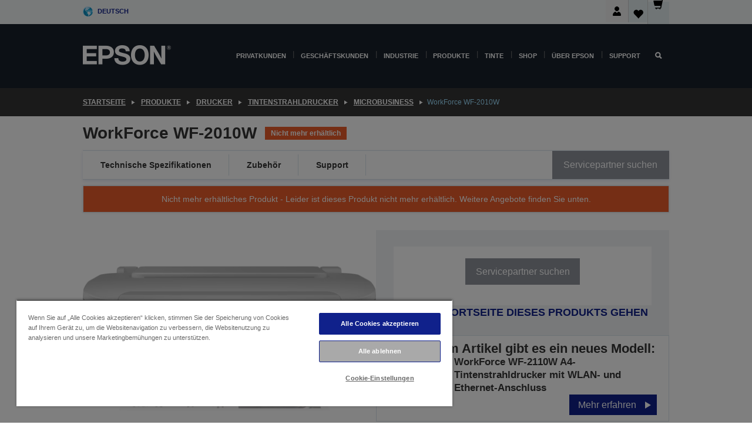

--- FILE ---
content_type: text/html; charset=utf-8
request_url: https://www.google.com/recaptcha/api2/anchor?ar=1&k=6LdpFo4aAAAAAITYTG0B3c3toMi9suaL9dfGIncY&co=aHR0cHM6Ly93d3cuZXBzb24uY2g6NDQz&hl=en&v=PoyoqOPhxBO7pBk68S4YbpHZ&size=invisible&anchor-ms=20000&execute-ms=30000&cb=opgvfk51synq
body_size: 48653
content:
<!DOCTYPE HTML><html dir="ltr" lang="en"><head><meta http-equiv="Content-Type" content="text/html; charset=UTF-8">
<meta http-equiv="X-UA-Compatible" content="IE=edge">
<title>reCAPTCHA</title>
<style type="text/css">
/* cyrillic-ext */
@font-face {
  font-family: 'Roboto';
  font-style: normal;
  font-weight: 400;
  font-stretch: 100%;
  src: url(//fonts.gstatic.com/s/roboto/v48/KFO7CnqEu92Fr1ME7kSn66aGLdTylUAMa3GUBHMdazTgWw.woff2) format('woff2');
  unicode-range: U+0460-052F, U+1C80-1C8A, U+20B4, U+2DE0-2DFF, U+A640-A69F, U+FE2E-FE2F;
}
/* cyrillic */
@font-face {
  font-family: 'Roboto';
  font-style: normal;
  font-weight: 400;
  font-stretch: 100%;
  src: url(//fonts.gstatic.com/s/roboto/v48/KFO7CnqEu92Fr1ME7kSn66aGLdTylUAMa3iUBHMdazTgWw.woff2) format('woff2');
  unicode-range: U+0301, U+0400-045F, U+0490-0491, U+04B0-04B1, U+2116;
}
/* greek-ext */
@font-face {
  font-family: 'Roboto';
  font-style: normal;
  font-weight: 400;
  font-stretch: 100%;
  src: url(//fonts.gstatic.com/s/roboto/v48/KFO7CnqEu92Fr1ME7kSn66aGLdTylUAMa3CUBHMdazTgWw.woff2) format('woff2');
  unicode-range: U+1F00-1FFF;
}
/* greek */
@font-face {
  font-family: 'Roboto';
  font-style: normal;
  font-weight: 400;
  font-stretch: 100%;
  src: url(//fonts.gstatic.com/s/roboto/v48/KFO7CnqEu92Fr1ME7kSn66aGLdTylUAMa3-UBHMdazTgWw.woff2) format('woff2');
  unicode-range: U+0370-0377, U+037A-037F, U+0384-038A, U+038C, U+038E-03A1, U+03A3-03FF;
}
/* math */
@font-face {
  font-family: 'Roboto';
  font-style: normal;
  font-weight: 400;
  font-stretch: 100%;
  src: url(//fonts.gstatic.com/s/roboto/v48/KFO7CnqEu92Fr1ME7kSn66aGLdTylUAMawCUBHMdazTgWw.woff2) format('woff2');
  unicode-range: U+0302-0303, U+0305, U+0307-0308, U+0310, U+0312, U+0315, U+031A, U+0326-0327, U+032C, U+032F-0330, U+0332-0333, U+0338, U+033A, U+0346, U+034D, U+0391-03A1, U+03A3-03A9, U+03B1-03C9, U+03D1, U+03D5-03D6, U+03F0-03F1, U+03F4-03F5, U+2016-2017, U+2034-2038, U+203C, U+2040, U+2043, U+2047, U+2050, U+2057, U+205F, U+2070-2071, U+2074-208E, U+2090-209C, U+20D0-20DC, U+20E1, U+20E5-20EF, U+2100-2112, U+2114-2115, U+2117-2121, U+2123-214F, U+2190, U+2192, U+2194-21AE, U+21B0-21E5, U+21F1-21F2, U+21F4-2211, U+2213-2214, U+2216-22FF, U+2308-230B, U+2310, U+2319, U+231C-2321, U+2336-237A, U+237C, U+2395, U+239B-23B7, U+23D0, U+23DC-23E1, U+2474-2475, U+25AF, U+25B3, U+25B7, U+25BD, U+25C1, U+25CA, U+25CC, U+25FB, U+266D-266F, U+27C0-27FF, U+2900-2AFF, U+2B0E-2B11, U+2B30-2B4C, U+2BFE, U+3030, U+FF5B, U+FF5D, U+1D400-1D7FF, U+1EE00-1EEFF;
}
/* symbols */
@font-face {
  font-family: 'Roboto';
  font-style: normal;
  font-weight: 400;
  font-stretch: 100%;
  src: url(//fonts.gstatic.com/s/roboto/v48/KFO7CnqEu92Fr1ME7kSn66aGLdTylUAMaxKUBHMdazTgWw.woff2) format('woff2');
  unicode-range: U+0001-000C, U+000E-001F, U+007F-009F, U+20DD-20E0, U+20E2-20E4, U+2150-218F, U+2190, U+2192, U+2194-2199, U+21AF, U+21E6-21F0, U+21F3, U+2218-2219, U+2299, U+22C4-22C6, U+2300-243F, U+2440-244A, U+2460-24FF, U+25A0-27BF, U+2800-28FF, U+2921-2922, U+2981, U+29BF, U+29EB, U+2B00-2BFF, U+4DC0-4DFF, U+FFF9-FFFB, U+10140-1018E, U+10190-1019C, U+101A0, U+101D0-101FD, U+102E0-102FB, U+10E60-10E7E, U+1D2C0-1D2D3, U+1D2E0-1D37F, U+1F000-1F0FF, U+1F100-1F1AD, U+1F1E6-1F1FF, U+1F30D-1F30F, U+1F315, U+1F31C, U+1F31E, U+1F320-1F32C, U+1F336, U+1F378, U+1F37D, U+1F382, U+1F393-1F39F, U+1F3A7-1F3A8, U+1F3AC-1F3AF, U+1F3C2, U+1F3C4-1F3C6, U+1F3CA-1F3CE, U+1F3D4-1F3E0, U+1F3ED, U+1F3F1-1F3F3, U+1F3F5-1F3F7, U+1F408, U+1F415, U+1F41F, U+1F426, U+1F43F, U+1F441-1F442, U+1F444, U+1F446-1F449, U+1F44C-1F44E, U+1F453, U+1F46A, U+1F47D, U+1F4A3, U+1F4B0, U+1F4B3, U+1F4B9, U+1F4BB, U+1F4BF, U+1F4C8-1F4CB, U+1F4D6, U+1F4DA, U+1F4DF, U+1F4E3-1F4E6, U+1F4EA-1F4ED, U+1F4F7, U+1F4F9-1F4FB, U+1F4FD-1F4FE, U+1F503, U+1F507-1F50B, U+1F50D, U+1F512-1F513, U+1F53E-1F54A, U+1F54F-1F5FA, U+1F610, U+1F650-1F67F, U+1F687, U+1F68D, U+1F691, U+1F694, U+1F698, U+1F6AD, U+1F6B2, U+1F6B9-1F6BA, U+1F6BC, U+1F6C6-1F6CF, U+1F6D3-1F6D7, U+1F6E0-1F6EA, U+1F6F0-1F6F3, U+1F6F7-1F6FC, U+1F700-1F7FF, U+1F800-1F80B, U+1F810-1F847, U+1F850-1F859, U+1F860-1F887, U+1F890-1F8AD, U+1F8B0-1F8BB, U+1F8C0-1F8C1, U+1F900-1F90B, U+1F93B, U+1F946, U+1F984, U+1F996, U+1F9E9, U+1FA00-1FA6F, U+1FA70-1FA7C, U+1FA80-1FA89, U+1FA8F-1FAC6, U+1FACE-1FADC, U+1FADF-1FAE9, U+1FAF0-1FAF8, U+1FB00-1FBFF;
}
/* vietnamese */
@font-face {
  font-family: 'Roboto';
  font-style: normal;
  font-weight: 400;
  font-stretch: 100%;
  src: url(//fonts.gstatic.com/s/roboto/v48/KFO7CnqEu92Fr1ME7kSn66aGLdTylUAMa3OUBHMdazTgWw.woff2) format('woff2');
  unicode-range: U+0102-0103, U+0110-0111, U+0128-0129, U+0168-0169, U+01A0-01A1, U+01AF-01B0, U+0300-0301, U+0303-0304, U+0308-0309, U+0323, U+0329, U+1EA0-1EF9, U+20AB;
}
/* latin-ext */
@font-face {
  font-family: 'Roboto';
  font-style: normal;
  font-weight: 400;
  font-stretch: 100%;
  src: url(//fonts.gstatic.com/s/roboto/v48/KFO7CnqEu92Fr1ME7kSn66aGLdTylUAMa3KUBHMdazTgWw.woff2) format('woff2');
  unicode-range: U+0100-02BA, U+02BD-02C5, U+02C7-02CC, U+02CE-02D7, U+02DD-02FF, U+0304, U+0308, U+0329, U+1D00-1DBF, U+1E00-1E9F, U+1EF2-1EFF, U+2020, U+20A0-20AB, U+20AD-20C0, U+2113, U+2C60-2C7F, U+A720-A7FF;
}
/* latin */
@font-face {
  font-family: 'Roboto';
  font-style: normal;
  font-weight: 400;
  font-stretch: 100%;
  src: url(//fonts.gstatic.com/s/roboto/v48/KFO7CnqEu92Fr1ME7kSn66aGLdTylUAMa3yUBHMdazQ.woff2) format('woff2');
  unicode-range: U+0000-00FF, U+0131, U+0152-0153, U+02BB-02BC, U+02C6, U+02DA, U+02DC, U+0304, U+0308, U+0329, U+2000-206F, U+20AC, U+2122, U+2191, U+2193, U+2212, U+2215, U+FEFF, U+FFFD;
}
/* cyrillic-ext */
@font-face {
  font-family: 'Roboto';
  font-style: normal;
  font-weight: 500;
  font-stretch: 100%;
  src: url(//fonts.gstatic.com/s/roboto/v48/KFO7CnqEu92Fr1ME7kSn66aGLdTylUAMa3GUBHMdazTgWw.woff2) format('woff2');
  unicode-range: U+0460-052F, U+1C80-1C8A, U+20B4, U+2DE0-2DFF, U+A640-A69F, U+FE2E-FE2F;
}
/* cyrillic */
@font-face {
  font-family: 'Roboto';
  font-style: normal;
  font-weight: 500;
  font-stretch: 100%;
  src: url(//fonts.gstatic.com/s/roboto/v48/KFO7CnqEu92Fr1ME7kSn66aGLdTylUAMa3iUBHMdazTgWw.woff2) format('woff2');
  unicode-range: U+0301, U+0400-045F, U+0490-0491, U+04B0-04B1, U+2116;
}
/* greek-ext */
@font-face {
  font-family: 'Roboto';
  font-style: normal;
  font-weight: 500;
  font-stretch: 100%;
  src: url(//fonts.gstatic.com/s/roboto/v48/KFO7CnqEu92Fr1ME7kSn66aGLdTylUAMa3CUBHMdazTgWw.woff2) format('woff2');
  unicode-range: U+1F00-1FFF;
}
/* greek */
@font-face {
  font-family: 'Roboto';
  font-style: normal;
  font-weight: 500;
  font-stretch: 100%;
  src: url(//fonts.gstatic.com/s/roboto/v48/KFO7CnqEu92Fr1ME7kSn66aGLdTylUAMa3-UBHMdazTgWw.woff2) format('woff2');
  unicode-range: U+0370-0377, U+037A-037F, U+0384-038A, U+038C, U+038E-03A1, U+03A3-03FF;
}
/* math */
@font-face {
  font-family: 'Roboto';
  font-style: normal;
  font-weight: 500;
  font-stretch: 100%;
  src: url(//fonts.gstatic.com/s/roboto/v48/KFO7CnqEu92Fr1ME7kSn66aGLdTylUAMawCUBHMdazTgWw.woff2) format('woff2');
  unicode-range: U+0302-0303, U+0305, U+0307-0308, U+0310, U+0312, U+0315, U+031A, U+0326-0327, U+032C, U+032F-0330, U+0332-0333, U+0338, U+033A, U+0346, U+034D, U+0391-03A1, U+03A3-03A9, U+03B1-03C9, U+03D1, U+03D5-03D6, U+03F0-03F1, U+03F4-03F5, U+2016-2017, U+2034-2038, U+203C, U+2040, U+2043, U+2047, U+2050, U+2057, U+205F, U+2070-2071, U+2074-208E, U+2090-209C, U+20D0-20DC, U+20E1, U+20E5-20EF, U+2100-2112, U+2114-2115, U+2117-2121, U+2123-214F, U+2190, U+2192, U+2194-21AE, U+21B0-21E5, U+21F1-21F2, U+21F4-2211, U+2213-2214, U+2216-22FF, U+2308-230B, U+2310, U+2319, U+231C-2321, U+2336-237A, U+237C, U+2395, U+239B-23B7, U+23D0, U+23DC-23E1, U+2474-2475, U+25AF, U+25B3, U+25B7, U+25BD, U+25C1, U+25CA, U+25CC, U+25FB, U+266D-266F, U+27C0-27FF, U+2900-2AFF, U+2B0E-2B11, U+2B30-2B4C, U+2BFE, U+3030, U+FF5B, U+FF5D, U+1D400-1D7FF, U+1EE00-1EEFF;
}
/* symbols */
@font-face {
  font-family: 'Roboto';
  font-style: normal;
  font-weight: 500;
  font-stretch: 100%;
  src: url(//fonts.gstatic.com/s/roboto/v48/KFO7CnqEu92Fr1ME7kSn66aGLdTylUAMaxKUBHMdazTgWw.woff2) format('woff2');
  unicode-range: U+0001-000C, U+000E-001F, U+007F-009F, U+20DD-20E0, U+20E2-20E4, U+2150-218F, U+2190, U+2192, U+2194-2199, U+21AF, U+21E6-21F0, U+21F3, U+2218-2219, U+2299, U+22C4-22C6, U+2300-243F, U+2440-244A, U+2460-24FF, U+25A0-27BF, U+2800-28FF, U+2921-2922, U+2981, U+29BF, U+29EB, U+2B00-2BFF, U+4DC0-4DFF, U+FFF9-FFFB, U+10140-1018E, U+10190-1019C, U+101A0, U+101D0-101FD, U+102E0-102FB, U+10E60-10E7E, U+1D2C0-1D2D3, U+1D2E0-1D37F, U+1F000-1F0FF, U+1F100-1F1AD, U+1F1E6-1F1FF, U+1F30D-1F30F, U+1F315, U+1F31C, U+1F31E, U+1F320-1F32C, U+1F336, U+1F378, U+1F37D, U+1F382, U+1F393-1F39F, U+1F3A7-1F3A8, U+1F3AC-1F3AF, U+1F3C2, U+1F3C4-1F3C6, U+1F3CA-1F3CE, U+1F3D4-1F3E0, U+1F3ED, U+1F3F1-1F3F3, U+1F3F5-1F3F7, U+1F408, U+1F415, U+1F41F, U+1F426, U+1F43F, U+1F441-1F442, U+1F444, U+1F446-1F449, U+1F44C-1F44E, U+1F453, U+1F46A, U+1F47D, U+1F4A3, U+1F4B0, U+1F4B3, U+1F4B9, U+1F4BB, U+1F4BF, U+1F4C8-1F4CB, U+1F4D6, U+1F4DA, U+1F4DF, U+1F4E3-1F4E6, U+1F4EA-1F4ED, U+1F4F7, U+1F4F9-1F4FB, U+1F4FD-1F4FE, U+1F503, U+1F507-1F50B, U+1F50D, U+1F512-1F513, U+1F53E-1F54A, U+1F54F-1F5FA, U+1F610, U+1F650-1F67F, U+1F687, U+1F68D, U+1F691, U+1F694, U+1F698, U+1F6AD, U+1F6B2, U+1F6B9-1F6BA, U+1F6BC, U+1F6C6-1F6CF, U+1F6D3-1F6D7, U+1F6E0-1F6EA, U+1F6F0-1F6F3, U+1F6F7-1F6FC, U+1F700-1F7FF, U+1F800-1F80B, U+1F810-1F847, U+1F850-1F859, U+1F860-1F887, U+1F890-1F8AD, U+1F8B0-1F8BB, U+1F8C0-1F8C1, U+1F900-1F90B, U+1F93B, U+1F946, U+1F984, U+1F996, U+1F9E9, U+1FA00-1FA6F, U+1FA70-1FA7C, U+1FA80-1FA89, U+1FA8F-1FAC6, U+1FACE-1FADC, U+1FADF-1FAE9, U+1FAF0-1FAF8, U+1FB00-1FBFF;
}
/* vietnamese */
@font-face {
  font-family: 'Roboto';
  font-style: normal;
  font-weight: 500;
  font-stretch: 100%;
  src: url(//fonts.gstatic.com/s/roboto/v48/KFO7CnqEu92Fr1ME7kSn66aGLdTylUAMa3OUBHMdazTgWw.woff2) format('woff2');
  unicode-range: U+0102-0103, U+0110-0111, U+0128-0129, U+0168-0169, U+01A0-01A1, U+01AF-01B0, U+0300-0301, U+0303-0304, U+0308-0309, U+0323, U+0329, U+1EA0-1EF9, U+20AB;
}
/* latin-ext */
@font-face {
  font-family: 'Roboto';
  font-style: normal;
  font-weight: 500;
  font-stretch: 100%;
  src: url(//fonts.gstatic.com/s/roboto/v48/KFO7CnqEu92Fr1ME7kSn66aGLdTylUAMa3KUBHMdazTgWw.woff2) format('woff2');
  unicode-range: U+0100-02BA, U+02BD-02C5, U+02C7-02CC, U+02CE-02D7, U+02DD-02FF, U+0304, U+0308, U+0329, U+1D00-1DBF, U+1E00-1E9F, U+1EF2-1EFF, U+2020, U+20A0-20AB, U+20AD-20C0, U+2113, U+2C60-2C7F, U+A720-A7FF;
}
/* latin */
@font-face {
  font-family: 'Roboto';
  font-style: normal;
  font-weight: 500;
  font-stretch: 100%;
  src: url(//fonts.gstatic.com/s/roboto/v48/KFO7CnqEu92Fr1ME7kSn66aGLdTylUAMa3yUBHMdazQ.woff2) format('woff2');
  unicode-range: U+0000-00FF, U+0131, U+0152-0153, U+02BB-02BC, U+02C6, U+02DA, U+02DC, U+0304, U+0308, U+0329, U+2000-206F, U+20AC, U+2122, U+2191, U+2193, U+2212, U+2215, U+FEFF, U+FFFD;
}
/* cyrillic-ext */
@font-face {
  font-family: 'Roboto';
  font-style: normal;
  font-weight: 900;
  font-stretch: 100%;
  src: url(//fonts.gstatic.com/s/roboto/v48/KFO7CnqEu92Fr1ME7kSn66aGLdTylUAMa3GUBHMdazTgWw.woff2) format('woff2');
  unicode-range: U+0460-052F, U+1C80-1C8A, U+20B4, U+2DE0-2DFF, U+A640-A69F, U+FE2E-FE2F;
}
/* cyrillic */
@font-face {
  font-family: 'Roboto';
  font-style: normal;
  font-weight: 900;
  font-stretch: 100%;
  src: url(//fonts.gstatic.com/s/roboto/v48/KFO7CnqEu92Fr1ME7kSn66aGLdTylUAMa3iUBHMdazTgWw.woff2) format('woff2');
  unicode-range: U+0301, U+0400-045F, U+0490-0491, U+04B0-04B1, U+2116;
}
/* greek-ext */
@font-face {
  font-family: 'Roboto';
  font-style: normal;
  font-weight: 900;
  font-stretch: 100%;
  src: url(//fonts.gstatic.com/s/roboto/v48/KFO7CnqEu92Fr1ME7kSn66aGLdTylUAMa3CUBHMdazTgWw.woff2) format('woff2');
  unicode-range: U+1F00-1FFF;
}
/* greek */
@font-face {
  font-family: 'Roboto';
  font-style: normal;
  font-weight: 900;
  font-stretch: 100%;
  src: url(//fonts.gstatic.com/s/roboto/v48/KFO7CnqEu92Fr1ME7kSn66aGLdTylUAMa3-UBHMdazTgWw.woff2) format('woff2');
  unicode-range: U+0370-0377, U+037A-037F, U+0384-038A, U+038C, U+038E-03A1, U+03A3-03FF;
}
/* math */
@font-face {
  font-family: 'Roboto';
  font-style: normal;
  font-weight: 900;
  font-stretch: 100%;
  src: url(//fonts.gstatic.com/s/roboto/v48/KFO7CnqEu92Fr1ME7kSn66aGLdTylUAMawCUBHMdazTgWw.woff2) format('woff2');
  unicode-range: U+0302-0303, U+0305, U+0307-0308, U+0310, U+0312, U+0315, U+031A, U+0326-0327, U+032C, U+032F-0330, U+0332-0333, U+0338, U+033A, U+0346, U+034D, U+0391-03A1, U+03A3-03A9, U+03B1-03C9, U+03D1, U+03D5-03D6, U+03F0-03F1, U+03F4-03F5, U+2016-2017, U+2034-2038, U+203C, U+2040, U+2043, U+2047, U+2050, U+2057, U+205F, U+2070-2071, U+2074-208E, U+2090-209C, U+20D0-20DC, U+20E1, U+20E5-20EF, U+2100-2112, U+2114-2115, U+2117-2121, U+2123-214F, U+2190, U+2192, U+2194-21AE, U+21B0-21E5, U+21F1-21F2, U+21F4-2211, U+2213-2214, U+2216-22FF, U+2308-230B, U+2310, U+2319, U+231C-2321, U+2336-237A, U+237C, U+2395, U+239B-23B7, U+23D0, U+23DC-23E1, U+2474-2475, U+25AF, U+25B3, U+25B7, U+25BD, U+25C1, U+25CA, U+25CC, U+25FB, U+266D-266F, U+27C0-27FF, U+2900-2AFF, U+2B0E-2B11, U+2B30-2B4C, U+2BFE, U+3030, U+FF5B, U+FF5D, U+1D400-1D7FF, U+1EE00-1EEFF;
}
/* symbols */
@font-face {
  font-family: 'Roboto';
  font-style: normal;
  font-weight: 900;
  font-stretch: 100%;
  src: url(//fonts.gstatic.com/s/roboto/v48/KFO7CnqEu92Fr1ME7kSn66aGLdTylUAMaxKUBHMdazTgWw.woff2) format('woff2');
  unicode-range: U+0001-000C, U+000E-001F, U+007F-009F, U+20DD-20E0, U+20E2-20E4, U+2150-218F, U+2190, U+2192, U+2194-2199, U+21AF, U+21E6-21F0, U+21F3, U+2218-2219, U+2299, U+22C4-22C6, U+2300-243F, U+2440-244A, U+2460-24FF, U+25A0-27BF, U+2800-28FF, U+2921-2922, U+2981, U+29BF, U+29EB, U+2B00-2BFF, U+4DC0-4DFF, U+FFF9-FFFB, U+10140-1018E, U+10190-1019C, U+101A0, U+101D0-101FD, U+102E0-102FB, U+10E60-10E7E, U+1D2C0-1D2D3, U+1D2E0-1D37F, U+1F000-1F0FF, U+1F100-1F1AD, U+1F1E6-1F1FF, U+1F30D-1F30F, U+1F315, U+1F31C, U+1F31E, U+1F320-1F32C, U+1F336, U+1F378, U+1F37D, U+1F382, U+1F393-1F39F, U+1F3A7-1F3A8, U+1F3AC-1F3AF, U+1F3C2, U+1F3C4-1F3C6, U+1F3CA-1F3CE, U+1F3D4-1F3E0, U+1F3ED, U+1F3F1-1F3F3, U+1F3F5-1F3F7, U+1F408, U+1F415, U+1F41F, U+1F426, U+1F43F, U+1F441-1F442, U+1F444, U+1F446-1F449, U+1F44C-1F44E, U+1F453, U+1F46A, U+1F47D, U+1F4A3, U+1F4B0, U+1F4B3, U+1F4B9, U+1F4BB, U+1F4BF, U+1F4C8-1F4CB, U+1F4D6, U+1F4DA, U+1F4DF, U+1F4E3-1F4E6, U+1F4EA-1F4ED, U+1F4F7, U+1F4F9-1F4FB, U+1F4FD-1F4FE, U+1F503, U+1F507-1F50B, U+1F50D, U+1F512-1F513, U+1F53E-1F54A, U+1F54F-1F5FA, U+1F610, U+1F650-1F67F, U+1F687, U+1F68D, U+1F691, U+1F694, U+1F698, U+1F6AD, U+1F6B2, U+1F6B9-1F6BA, U+1F6BC, U+1F6C6-1F6CF, U+1F6D3-1F6D7, U+1F6E0-1F6EA, U+1F6F0-1F6F3, U+1F6F7-1F6FC, U+1F700-1F7FF, U+1F800-1F80B, U+1F810-1F847, U+1F850-1F859, U+1F860-1F887, U+1F890-1F8AD, U+1F8B0-1F8BB, U+1F8C0-1F8C1, U+1F900-1F90B, U+1F93B, U+1F946, U+1F984, U+1F996, U+1F9E9, U+1FA00-1FA6F, U+1FA70-1FA7C, U+1FA80-1FA89, U+1FA8F-1FAC6, U+1FACE-1FADC, U+1FADF-1FAE9, U+1FAF0-1FAF8, U+1FB00-1FBFF;
}
/* vietnamese */
@font-face {
  font-family: 'Roboto';
  font-style: normal;
  font-weight: 900;
  font-stretch: 100%;
  src: url(//fonts.gstatic.com/s/roboto/v48/KFO7CnqEu92Fr1ME7kSn66aGLdTylUAMa3OUBHMdazTgWw.woff2) format('woff2');
  unicode-range: U+0102-0103, U+0110-0111, U+0128-0129, U+0168-0169, U+01A0-01A1, U+01AF-01B0, U+0300-0301, U+0303-0304, U+0308-0309, U+0323, U+0329, U+1EA0-1EF9, U+20AB;
}
/* latin-ext */
@font-face {
  font-family: 'Roboto';
  font-style: normal;
  font-weight: 900;
  font-stretch: 100%;
  src: url(//fonts.gstatic.com/s/roboto/v48/KFO7CnqEu92Fr1ME7kSn66aGLdTylUAMa3KUBHMdazTgWw.woff2) format('woff2');
  unicode-range: U+0100-02BA, U+02BD-02C5, U+02C7-02CC, U+02CE-02D7, U+02DD-02FF, U+0304, U+0308, U+0329, U+1D00-1DBF, U+1E00-1E9F, U+1EF2-1EFF, U+2020, U+20A0-20AB, U+20AD-20C0, U+2113, U+2C60-2C7F, U+A720-A7FF;
}
/* latin */
@font-face {
  font-family: 'Roboto';
  font-style: normal;
  font-weight: 900;
  font-stretch: 100%;
  src: url(//fonts.gstatic.com/s/roboto/v48/KFO7CnqEu92Fr1ME7kSn66aGLdTylUAMa3yUBHMdazQ.woff2) format('woff2');
  unicode-range: U+0000-00FF, U+0131, U+0152-0153, U+02BB-02BC, U+02C6, U+02DA, U+02DC, U+0304, U+0308, U+0329, U+2000-206F, U+20AC, U+2122, U+2191, U+2193, U+2212, U+2215, U+FEFF, U+FFFD;
}

</style>
<link rel="stylesheet" type="text/css" href="https://www.gstatic.com/recaptcha/releases/PoyoqOPhxBO7pBk68S4YbpHZ/styles__ltr.css">
<script nonce="lETkwkA5C6gpP7nprPIRcg" type="text/javascript">window['__recaptcha_api'] = 'https://www.google.com/recaptcha/api2/';</script>
<script type="text/javascript" src="https://www.gstatic.com/recaptcha/releases/PoyoqOPhxBO7pBk68S4YbpHZ/recaptcha__en.js" nonce="lETkwkA5C6gpP7nprPIRcg">
      
    </script></head>
<body><div id="rc-anchor-alert" class="rc-anchor-alert"></div>
<input type="hidden" id="recaptcha-token" value="[base64]">
<script type="text/javascript" nonce="lETkwkA5C6gpP7nprPIRcg">
      recaptcha.anchor.Main.init("[\x22ainput\x22,[\x22bgdata\x22,\x22\x22,\[base64]/[base64]/MjU1Ong/[base64]/[base64]/[base64]/[base64]/[base64]/[base64]/[base64]/[base64]/[base64]/[base64]/[base64]/[base64]/[base64]/[base64]/[base64]\\u003d\x22,\[base64]\\u003d\x22,\x22S8Odwo4cK8Oow45Vwp/DqcO8c2keSsKrw7NZQMKteVjDucOzwpFpfcOXw4vCqADCpj8swqUkwphpa8KIScKgJQXDv058ecKZwofDj8KRw6XDvsKaw5fDsCvCsmjCj8KSwqvCkcKhw4vCgSbDocKbC8KPZXrDicO6wpLDssOZw7/CicOIwq0HXcKowql3Rxg2wqQLwogdBcKvwpvDqU/DssK7w5bCn8OxPUFGwrU3wqHCvMKmwqMtGcKFDUDDocOEwobCtMOPwrHCoz3DkzzCkMOAw4LDpsO1wpsKwqZQIMOfwr81wpJcfMOjwqAee8KEw5tJT8K0wrVuw4BQw5HCnDzDtArCs0jCt8O/OcK5w6FIwrzDg8OAF8OMPi4XBcKHZQ55SsOeJsKebcOyLcOSwrrDg3HDlsKvw6DCmCLDnh9CegTCojUaw4RAw7Y3wqXCpRzDpSzDvsKJH8ObwrpQwq7DjcKRw4PDr2xEcMK/DsKLw67CtsOHHQFmBGHCkX43wrnDpGlxw67CuUTCnUdPw5M6MVzCm8OKwrAww7PDoXN5EsK7KsKXEMKeYR1VL8KRbsOKw4F/[base64]/JGxDwrTCk35Ww4XDvcOYScObw5XCq8OqXF4CNsOnwp8lQcOFV0k5N8OOw7jCk8OPw6HCh8K4PcK8wrA2EcKewrvCihrDlsOofmfDigABwqtCwpfCrMOuwoR4XWvDjsOzFhxWFmJtwqLDrlNjw6XCl8KZWsOOP2x5w78YB8Kxw43ChMO2wr/CgcONW1ReBjJNH1MGwrbDknNccMOhwp4dwolHOsKTHsK3EMKXw7DDjMK0N8O7wpHCh8Kww64jw5kjw6QRZcK3bgBHwqbDgMOtwqzCgcOIwrbDhW3CrULDtMOVwrF6woTCj8KTdsK0wph3X8Onw6TCsjs4HsKswoY8w6sPwpLDl8K/wq9FP8K/XsKYwpHDiSvCmHnDi3R2fzssKXLChMKcIsO0G2pGJFDDhAp/EC0kw6Mnc2vDuDQeEAbCtiFGwp9uwopZAcOWb8Otwp3DvcO5dMKvw7MzMTgDacKdwrnDrsOiwoR5w5cvw5nDrsK3S8OYwpocRcKawqIfw73CrsOMw41MPcKwNcOzQ8Omw4JRw494w49Vw4jCiTUbw6LCocKdw79WKcKMICrCg8KMXx/[base64]/Cu8O6wqpAw4TCkMKvPA9cRy57AMKew5/Dt04jw7wqM23DqMOff8OnE8KkaTFfwq/DoQNywpnCpwjDgMOrw54cZMOOwoxaacKUaMKCw7kiw6jDt8KmSTzCmcKHw53DucO8wpjCtcOYeRkxw5Yaek3DrMK4w6TCrsOHw5nChMOqwojCrQjDqXB9woTDjMKUK1pzWh7DowZ6wqPCmMKpwqvDlC7DpsOuw4JewpPCvsKbw6h/TsOawqrCjhTDqxvDpXBBdjjCh0k9aHM5wodFW8OWdhkfcCfDnsOqw4Bzw6Fsw4nCuF3DoF7DgMKSwpbClMK1wq4HAMOoZMK3HUhXScKnw6DCgw9+BWLDu8K8dXTChcK0wocAw7bCsyXCplbCp3TCvgrCncOET8OhS8ODKsK9DMKbFyoPw7kTwp5SZMOgO8OyHSIiwo/[base64]/CjSrCk8KSwqLCrcOsVMOeaAPCvhJnw57DokHDlcOLw6kvwqfDg8KtMlXDuTwkwqzDhAReUjjDgMOEwp0sw63DlD5ACsKkw4hDwp3DrcKKw77Dm3Esw4nChcKDwo5ewpJnL8O1w5zCuMKiEcOzGsKewrHCi8KAw59hw5jCjcK7w5laa8KWTMObE8Orw5/[base64]/DvmDCuBwNPlfCm8OKw4rCsyzCp1M2DcObw6caCMKHwoJzw7LDg8OuaQkAwoXDqUXDnBzDkjbDjA5xUcKOPcKQwq55wpvChkgrwqLCvsK1woXCuAXCglFrIjvDgcOhw5kGOltyJsKvw53DjhzDoRldVCfDvMK/w53CjcOafsO5w4HCqgMLw7Ntfn4NI1vDjsOxQ8KNw6FDw4rCqQjDgnbDkEZNZsKJRnESc158ZsOHK8Ojw7DCmSXCnMOUw4VBwo3DhSXDnsOKUcOqDcOUC3xpWF0tw4MZbWLCqsKfSGQywpfDnjhAG8OAd17ClU/DrnRwBsOtCXHDr8OiwqLCvyYzwpLCnAxcM8KSIkV/dmTCjMKUwr1iczrDvsOMwpLCosO4wqUbwrDCuMOXw7TCiCDDicOfw47CmjzCmMOpwrLDn8KaAG/[base64]/DksO8KcKqw5xXDCjDrkzDhj7CuykewpDCsxE1w6jCtMKmwo1RwqR/AFbDs8KKwrcJMFFbXcKIwrbDosKAAcOtMsK1wpoyGMOsw5bDqsKGEBhrw6bCiT5RUQJmw7nCucOlEcOLXRDCkVlEwpNOHEHCgsKlw7JwezwfJ8OFwokZPMKqccKkwoNiwodTYQTDnWRyw5PDssK/DGA6wqYYwqEvU8Khw5bCvEzDocONV8OkwqTCqDlSBEnDlsOPwprCuTLDk2FiwopQHUXDncKcwoAHHMOoJMKVXUBdw7TChUIPw4kDd1XDucKfGGx1w6hMwp3CtMOxw7A/wojCq8OKRsKqw70ITCovDjsKM8O/LcOzw5kYwpUZwqpsTMOCPyNoLWYow4fDiWzDl8OFCAw1DmkTwoDCkX9Za2J/MSbDvQnCiQsCIEUQwobDpE/CvxhQe34oZkJoMMO3w4kXWTXCssKywoEiwp1MdMOmCcKxNjFSHsOEwopcw4JYw5XCs8KOYMOhPkfDs8O4AMKUwrnDvRpUw4fDsU/ChAHCv8Oxw73DkMOMwocJw7QOFks7wrclXCtZwqXDmMO2LMKKw4nCkcKtw4cEEMKnDGZww4VsBsKdw4Rjw41MJcOnw41bwoVawp3DosOzWDDDuinDhsONwqfClytEA8Odw6zDgSMVCW7DoGsRwrERLcO/[base64]/[base64]/[base64]/wppzw6lxP8KRwpwEwpPClhxRwpfCqwx8wpfCv1JRScOMwqXDt8Khw5fCpyYIIxfCn8OgDWlMI8K6CxzCuU3Co8O8THLCgi4/GwfCpCbCk8KGwqXDo8Kac3DCjBtKwpbDmQFFwqTCrsKew7FhwpjCpXdNCD/DhsODw4EpPsOAwqbDgHnDq8OyRArCo2lxwrzCsMKVwpYhwpQ8EMKELU95V8KAwocoY8OLZMKswr7Cr8OFw5rDkDwZMMKsVcKeXUTCkTlJw5oswoQ6HcOUw6fCpVnCiiZoFsKmW8K+w78lDzJCGiMVDsKRwr/ConrDjcOxworDnyheAXc5RBdiw7MXw6nDq0xawqDDjD3CrmzDh8OJG8O5FsK/wr9kfGbDqcKNNRLDsMOvwpvDjDzDhHMywqTCjgcGwoLDojDDmMOmwp1Hw5TDrcO5w5UAwr8pwqttw4UcBcKYCMOQGl/Dn8K5bnoOX8O+w44ww6LClm7Cikcswr/[base64]/[base64]/DpMOGwr9yag3DhsKKw5XDsSVyEXVyYMKJMW/DkcObwppwfMKVc2QXCMOIc8OvwoYZIF0sSsO8G3fDvibClsKHw5/CvcOmeMOvwro4w6DCvsK/Xj3Cl8KKccOleWdXCsOaADDDsCsWwrPCuiXDj3/CuDvDvzbDqk5KwqnDozLDtsOGJnk/JsKQwrxVwqh+w5nDkhpmw6xbHsO8azbCvMOKaMO4R2DCiQzDpBchODYLBMOdOsObw54Zw4NdH8O6wpnDkjMgNkvCocKMwo5dfsOKMlbDj8O8wqDCu8KMwrdHwq9ZSWgaAwLCiV/CpUbDtirCjsKrW8KgZMKjVC7DmcOnfXvDtHZCD23Ds8KTbcOvwpclag0iSMOVMsKowqsuZMKMw7/DgxUIHQLCuTd+woApwoLCs3zDgytow4phwofCl1jDrcKiasKbw6TCojJVwr/DnHtMSMKpUm45w49Ww7ZYw4JHw6xib8OQe8OJasOoOsO1EcOfw6XDlmzCsE7Cg8KMwonDvMKMe0/Doispwp/[base64]/[base64]/DkMKqw7w5w4DDj07ClAXCgCfDhUpIwo7DlsOEw4wqHsOMw6DCvsKbw6UpbMKzwojCksKMTsOCOsOgw7xDRCpIwo/Dg2rDlcKxf8OPw5klwpR9JsOIccOGw7Adw4ETSA/CuwJww4jCoF8Kw6EfMyHCmsKVw4zCukbDtB9YZcOscSDCo8OmwrHDscOkwo/ChVocG8KSwqA2VinCjMONwpQlbBAJw6TCmsKAGMOnwp5ALiTCqMKmwqsRw7BWH8OGw7zDsMOWwrXDgMONW1DDu1J1El3DpUoMRy8GesOLw7MGYMKuTsKNf8ONw4U1cMKawqAQB8Kba8KxeFgjwpLCgsK0dMOzbT4EY8OPZ8OowonChRIscyVuw6J1wo/CgsKYw4g4DcODRMOSw60vw73Cl8OcwoBeW8OWZMOJPHLCpsKgw4Mbw6lOO2VzQ8KCwqE7w6w0wpkUb8KfwrwAwohoNMOcCsOvw5k+wrDDtlLCjcKJw73CtsOvHj46dcOvR2/CscKSwoIxwr7ClMOBPcKXwq7CvsOFwowdZMKiwpUHTwTDvw8qRMOhw5fDvcOjw7kdfVnCvzzDh8OdAkvDqXQpXMK1Az/DicO3UMOfBsO7woNoBMOYw4bCiMOewoXDrAJNDDjDsyM1w4x0w4YpZsK+wpXChcKDw4gYw4jClwkAw6zCg8KAwqjDmkIQwqx5wrtdF8KHw4fCvgbCp1zCgsOndcKXw5vCvMOlNsKiwrXDnsODw4Inw4EWCVfDscK7TQR4wrTDjMOSwofCssO2wqJywq/DhMKGwp0Iw77ChcOZwrfCocOeSRYfaxvDrsKUJsK/YQTDgwMTFlfCugtuw7jCjy7CicKUwrElwrlHe0h6IcKVw7sHOnBKwoTCpyolw77Dj8O1SiNUwo4Ewo7DmsOWLsK/w6PDsllaw53DhsOGUXXCtsK6wrXDpGs+eF0ww4cpK8KyfwnCgw3CtcKOLcOZA8ObwoDDpTfCtMOeSMKNwpLCm8K2AMOEwplPw5PDiAd9UsKuw69vCC/CoU3DlsKHwozDg8OVw7hPwpLCo0ckHsOMw6JbwopIw7Eyw5fDpcKfb8Kkwq3DqMK/[base64]/[base64]/ClgkbHzLDqgHDv0k/wp4Pw6/[base64]/CpCUOwoXCgcK/M8KsPlTDgMK2wp89wq/DkiYdw6xzAijDpHjCkj4/wpo5woIjw6NzcCHCjsKUw6ZhfQ44DnEePQFzUsO5IAQAw6BBwqnCrMOzwp1qKGxHwr0oIiRVw4/[base64]/[base64]/CvAbCgkJ7wqR0w64Zw4d/YE1+wr8rccO/wo5cwoxQAkfDgcO4w6jCmMOkwogsOArCnBZrAMOyXMKqw41SwoTDs8ODE8OswpTDjlLDoUrCulTCkRXDnsKuFiHDoRNoPCbCn8OnwrvDmMKGwqDChsKBwrnDnRpeVyJXwpDDrhdzUkkcPQUGXMOWwonCvR8WwobDgj51wrx/[base64]/[base64]/DoGnDsG7DuGnCv8O8woLDpz3Du8KLZMObVSTDrcO9QMK5Dml3acK4IMOQw5XDk8KSSMKDwqrDh8O/XMOfw6whw6HDlsKew4c7E2zCoMO7w4l4ZMOKezLDlcOlDBrCgB0qesOsATnDh08mWsOfOcOEMMKdR2VhREk5wrrDoEBYw5Yjd8O5wpHCisOsw7Raw5d0wonCpcKfN8OJw51MTCzCvMO3KMOJw4gLw4AJwpXDtcOQwoM9wqzDi8Klw7hhw7XDr8KSwqrCqsK+wqh/AlbCicKZDMOfw6fCn0pSw7HDlmxOwq0Zw7MZdsOqw68fw6stw5zCkRdbwqXCl8ODWUHCnApRaz4Kw5BgNsKkWxQyw6t5w4zDucOLEsKaccOfZi/DncKobxPCp8Kyf1k2AsOiw4vDpzzDvmw4PcOTf0bCjsKDST8PQMO5w63DlMOjG15Mwr/DnRbDv8Kaw4HCjsO/[base64]/[base64]/ScKnaCwkw5LDkE/ClHdywoHCv8O9KsOFJMONwqjDkcKucFNFa0rCg8O3RCzDj8KbSsKce8OLECXCrkEmwqnCmjzDgGnDuCFBwqHDs8ODwrjDvmxuXsOCw54pAQIhwr0Ow4ILAcOzw58Ewo4KDlBPwpZLTsKow4HDgMO/w680AMO4w57DoMO6wrYIPzXDtMKlYcOfRmvDgis4wpDCqDfCmzABwpTCscKyIMK3KBvCl8KzwqcUF8Ohw4zDoXMBwocyZcKWEsOrw6XChcO5NsKDwrBoIMOYfsOpEm5uwq7DgBTCqBjDrjbCiV/[base64]/Dj1czfG1ew5rDiHcNwrMTw5gYdHwNDsKvw6dlwp1tTMKlw4ceLsKgO8K8KlvDtcOdaVBXw4jCmsKnXC4dFRjDgcOvw5hcBSgjw7ERwqzCnMK/XsOWw54Yw4PDoWLDj8KPwrzDqcOsW8OHAsOEw4LDnMKTZcK7aMKNwqHDgyTDoEfChmRuPiTDjMOkwrHDiRTCsMOYwoxHw63CpkwHw7rDjAg8IMOlfWbDlWHDkSfDjz/[base64]/DjjfDjVnCgnwmSMOtwokawqBfwrBde1nCuMOMaXsjO8ODSUYKwoQLCFbDk8Kxwr8zQsOhwqcJwq7DqcK2w4g3w57CtRzCksO7w7kDw6zDlcKewrAGwr8HdMKBP8KFNjVVwrfDgcOkwqfDiFTDoUMkwpbDvjojLMO8XWUTw59cwoZ9GE/DgUd4wrFFw6LCrcK7wqDCtU84I8Kew7nCjcKSN8OfbsOsw7IFw6XCucOGb8KWe8K0ccOFayLDrEp5w7DDucOxw4vDmmDDnsOlwr5ZJErDiks1w78mbnXCrQbDgcKlQmBTCMKRN8Kuw4jDrEN+w7TDgBvDvRvDgMOEwqgESnTDpMKZVxZVwoo3wrEww7LCu8KgVQY/w6bCoMKxwqwDT3zCgsO9w7vCs31AwpvDosKLIjZPecOAFsOyw57DgzPDj8OywqnCqcOfRMOfS8KkU8OFw4nCrxfDq2xDwpPDsmBPBCMhw6MWLUV6wo/[base64]/RXl4MxoswobDnkHClFjCtmjDosObPMK6w6LCsR3DkcKDYy/DlBtpw6kWXsOmwp3Dv8OGAcO2wofCqMK3LVDCrF7DgTjClHXDhgcPw4IseMO/WsKOw5Y8c8KRworCpsKGw5wED0/DlsO9RURfeMKKVcOvSHjCnFfCgsKKw5ItFRnCri5NwpQiOcOGWngmwpTCgcOPAcKpwoPCiythC8K0fmgBecKbBj3DjcKdaSnDpMKHw7AeccOAwqrCpsOHOyBUaH3DjQoXX8KwMy3CrMOvw6DCjsOwTcO3w6J9VcONdcKEWWs0DTDDrVRKw6Mvwq/Ck8ObCMOHXMOrUXBWcgLCnQpSwq/CukfDk3oeT0Qdw6hXYMK8w6dbVSvCocO+R8OjVsOLH8OXQn5IeDDDjWnDu8O+UsKPUcOUw5vCkz7CksKxQAYKLFjCgMKFUxAPPVs+JcK0w6nDiw3CvhnDnh52wqcRwr3DuC/[base64]/[base64]/DjMOnw6/CgXTClsOPPsK4wqbCisK2fnfDn8K+woDDiz7CvmZAwonDoyk6w7N5TDDClcKYwrPDkmvCg0PDmMKywoFZw60+wrADwoEiw4LDnBQWI8OQdsOvwqbDoRZpw7oiw48LdcK6wr/CsgPDhMOAGsKgIMKUwrHDngrDpSodw4/[base64]/wr7DoFx1wqnCsCoBe8KISxDCk8Oiw4wkw5pmwocrwrDCqMOcwp/CuGvChmI+wqxMQsKYVUzDmsK5AsKyARfDjiUbw7PCnUDCqMO5w6jCgllAPibCr8Kkw5xDWsKWw41rwoDDqCDDujMXw4g1w547wrLDhBB8wqwgHsKWOS9IWinDtMK4ZQnCoMOuw6NdwqFFwq7CicOmw4NoUcKRw6MzXxnDocKxw6QdwockbcOkwoldIcKDw4LCn2/Drj3CssONwqNGem0qw6MlAsKmSicYwqkREcOxwpfConpGMMKAQ8Oof8KmFcOWOyXDlnzDqcKSfsOnImtzw4JTcSLCp8KEwpoodMK6NcK5w7TDnCjCozfDnhRFTMK8G8KIwp/DjkPCmwJBMSHDqDZiw6Brw5liw6rCiEzDicOGaxDCj8OMwqNoHcKxw6zDkDTCocK2wpkyw5Aaf8KBO8KYHcKlY8KqJMOmLUDCpE7DnsKmw6nDnn3Cjhs/wpsBG37CsMKNw5LDr8KjdW3CkULDscKkw6XCnixPVsOvwotfw6jCggfDrMKtw7oNwr0LKDrDiRh/dCHDhcKiT8KhF8ORwoPDpDt1SsOgwpd0w4TCoUpkWcO3w6ovwqjDlsK9w7t5wpQYOVFIw4o1bgfCscKiwr5Jw6XDoFoEwqwAHC1LA13Dv0c+wqHDmcKoNcKjHMOKDxzCisOkwrTCs8Ksw5BTwo5kPiHCmCHDqRBZwqXDlGU6C0/DqVFBcR4sw6rDjMKrw6NVwo/CkcOKIMKFAcKWDMKjF21UwqrDsTrCqhHDlSLCjE/Cu8KxDsOUQH0fLEFracORwpBJw4RvAMKUwr3DmDErOWAgw4XCuSUIUjfCtQM7wonCp0QCM8KhNMK4wp/DvRF4w5oiwpLCrMKQwr3CiwE7wrlSw4dBwpDDlgp8w6tGIjwyw6tvEsKNwrvDmH9LwrgPDMOSw5LDm8ODwpTDpkN8EyUCNC3CqcKFUQHDsydEd8OGD8OnwqVvw4bDhMOvWV5yWMKQIsKURcO0w5A3wr/Do8OuOcK2IcOlw7psXQlHw5shwplceiQDFVDCqcO+YnDDksO8wr3CvhbCqcKfwpbCqTI5d0EhwpDDvMKyCH8owqJOaTl/[base64]/bBQjWjDDn8Ocw4PDjUDDpHvDiDzCq1IuFVlKZ8OWwrvDjzhqSMO5w5F5wqbDisOzw7dgwr5uPcO8S8KwOQvCscKew4VcKMKPw4JGwqHChgfDvcO0I0rCn38AWCDCusOOY8Kzw4Uxw5jDqsOew4HCkcKbHMOHwr5nw77CoWjClsOEwpTDnsK/wq1uwrteZmlqwqQlMcK1N8O+wr0rw4vCv8OXw4ICIzTDhcO2w67Ct1DDscKRMcOtw5nDtcOqw6LDnMKhw5zDuhQieHRjCcKsZDjDhXPCiVMMAUcZXMKBw4DDmMOgVcKIw5oJF8KVOMKrwpMXwqgqP8Kqw48kwp7CuQQiRyEJwr/CqC3Dp8KBE03CjsK9wpc2wpHCmCHDgi8/w5ASPcKVwrwEwqU2MTPCm8Khw6x2wrPDsynCt3tzGgDCtsOmLlgcwqwMwpReNhDDgRXCtcK3w6M5w7nDnXIAw6stw5x+OXnCisK5wp4IwqUnwopQw4pIw6lhwrkwcxgfwoHClF7CqsKPw4bCvUICN8O1w5zCmsKwbGceAm/[base64]/CksKiI2Adw6PDsBhNwrDDnxhYLV3Cr3LDocOmfhhUwrXDtMKtw54swo/CqGbCoHbDvE7DkE0BGyTCscK2w4llIcKvLCRvwq4Nwqp0w7vCqRcOQcOFwpTDosOtwqvDjMOqZcKBKcKdKcOCQ8KYB8K/w7PCg8OLTsK4fTBzw47Ds8OiKMKhHMKmQGTDo0jCjMOiwo/CksOIODNEw7XDt8OcwqZ/w4bCicOmwoLCk8KaIUrDv0vCpEjCp13CscKMAm7DiFcgXsOew5wuM8OfZ8Oyw6sdw6rDoVPDiTAVw4HCrcO+w6MndsK3HTQyKcOiCV/CmBLCn8OddANQf8OTZAJdwqsSWDLDkUlMGEjCk8O0wrIKa2rCiVTCp2zCuQ0pwrZGw4HDncKCwoPCr8O+w5bDl3LCrMKNKE/CocO2A8K5woIlE8K6TcOzw4UJw78kKALDuwvDjkkkY8KSNF/ChgjDgko9cBRaw6EHwoxkwroOw7HDgEjDlsKfw4IgfsOJCUDCjEsnwqbDgMOyck55S8OEN8OoQ3DDtMKlCg4/w5A2GsK8d8KMFAh9c8OJwpvDlB1Twok4woPCnGnDojDCqT5VbnTDu8KRwqTCk8K2QH3CssOPXjRqFVA1w7XCsMO1VsKrNG/CksOMBVRBQnRaw6EtKsOUwofCnMOcwplHY8OVFlU7wrjCqiRfacKVwqzCn1Y6SStsw63DpsOEL8K2w6/[base64]/wqPCp8Kdw7DCtHVpGMKEwrRnw6heDMKtwrbCo8KrOnHCgsKSd37Cm8OyPG3CnMK6worDsW3DgBrCvsOswoBHw6DClcKqKWfDsTvCsGDCncKtwqPDlw/[base64]/[base64]/[base64]/w7/Cm8KTw7tSw7NTw6Rtwp3DisOWfMOAB8Opw5k4wqs3UsO1BTU2w7jCvi0+w6XCqykVwq7Di17CrVgTw7TDsMOwwoJSCirDtMOSwqoeNsOcaMKhw48LMMO9PVQFUFLDvMK1f8OdOsOtDxAEScODDMOHH2BMbzXDpsOswodmH8OPUV8cOUROw4/Cp8OHVWPDuwnDuzzDnCTCt8Kkwoo0csOqwpHCj2vClsOuT1TDmXoyaSNBYMKlbMKDejvDnChfw64nBDfCocKfw7HCicOGKR1Zw6rDoRAREA/CqMOnwpXCg8O/w6jDvsKnw4fChcOlwqtYTEXCl8Kfb3MhC8O+wpA9w6LDmcORw4XDq1TDucO4wrPCvcKhwqIDasOcBH/DicKLQcKtR8OQw5PDvBdowoV/wrURe8KVIRDDicKRw4LCvkDDq8OVwrXCkcOwTAgGw47CuMKmwpvDknlQw5BdfcKQw40sPsOdwptxwrh6YHBBIn/[base64]/[base64]/DlDHDmcOoKV/CvcKyWsObHMKWw4LDtMOXMD06woHDpRZ0RsKPwpYVe2bClxwGw6dleWVqw5TCk3EewoPDt8OFTMKzwoXDnw/DiUR+w5jDoBwvUSRzQlTDqBYgEMOedF/Ci8O1wqVNbgU9wrQbwoI1E1nCgMO6T11kJmlbwqXCisOpDAjCiWPDgkkxZsOuUMKZwrc+w7HCmsOww5XCt8Oew4U7B8Ktw6xvK8KDw7PCsH/Ci8OIwqbCnlVkw5bCrlbCnCvChcOWXyfDkWlAw6fCtwomw4fDm8Kvw5bChTDCqMONw6xBwpvDhwnDvcK4LTAaw5rDiAbDuMKpYMK9XsOrOSHCvlBhb8K1dMOqDS3CvMObw4k5L1TDi2kzbMKYw6nCn8K5HMObE8O/[base64]/w6jCskvClcORw5HCmsKdw412FCTDqMKFwqLDu8OleTkCK1bCgMONwokSVMO6X8OjwqtAJsKhwoBAw5zClcKkw4jDhcOAw47DnG7DjSfCjFHDjMO+VcKUSMOsaMOdwpTDn8OvDELCqE9LwpA+wrQ5w43CncKVwoVowqTCpVM4LXF8wqZsw7/[base64]/CjsK3w4/CgAoSw5ZBNcKfbMKXScKIQ8OiQWrCnMOcwqJrcTLCtjE/w6rCqCQgw7FrWCRrw44UwoYbwq/[base64]/DjcOjDMKTw6h7w4YDFB1IJEE3wozCm8KFAhzDpsKcW8K9OcKZBXTCm8O0wp3DsXU1dS3CkcOJdMO6wrYLHhvDqkJswr/[base64]/[base64]/ZBk8TMKFWSrDqhY5w7zDgsK+cMOTwo/DthXCgzrDmUXDqgLCncOYw7XDm8KKw6IhwrHDqVDDisK7EAtxw6Elwr7DssOwwqvCtsOcwo1WwrzDsMK9DGnCtn7Cs3l7C8OVfsO9FW5WIwbDjwQbw5ELwoDDj00kw545w7JeJADCrcKfwpnDuMKTaMOmLMKMUljDr0/[base64]/QMKywpHCqMKaIHkbwoUvw6jCjsOhX8KUesO8wpwrWBzCr08WbMOcw65Vw7vDqMO2T8K7wobCvQlpZE7DgsKuw6nCsT3Du8O/[base64]/DosOtw6LCnytjw4gjw5nCgMO6wp3DtWtzUGvDjXzDh8KXfsKRNQhAIg05c8K+wqd5wrXDo1FUw5VZwrBTM0ZZw6kqPC/Ctz/DnVp9w6pTw5jCocO4c8K9I1k/wqTCmcKRGwl5wqYKw5d0exjDjMObw542eMO4woLCkmR0MMKBwpTDl1R1woBPD8KRcCXDkXnCjcOqwoVuw5/CkcO5woDCt8KiL3jDqMKww6snacKcwpDDnycUw4AeCy9/wrBOwq3Cm8OuMC8iwpdtw7jDmMOEQcKOw450w7QiGsKmw74gwp7Cky5SPhNGwqI4wp3DmsKVwrTDt09AwrInw4TDiRbDu8OhwqxDbsOtJWXCu01VL3nCv8O+fcKfw6lMAWDCtRNJT8KawrTDv8Kgw6XDtcOEwqXDtcOLNk/Co8KMacK6wp7CiAFiMsOdw4XCrsO7wqbCvVzDl8OlCg1OTcOuLsKOVg19eMOlBAHCvMKFFQY3w6cZLFtow5zCtMOUwp3CscOnWSEcwro1w69gw7/CgnJywpYiwrzDucOeH8Kywo/CuQfCl8O2YkI3J8OVw7vCoidFXSXDskfDnx1Uwr/DvsKXRALDnBltCsKvwovCr1TDkcOUw4RFwodZO3cLJHlbw6XCgsKKwpJ3IH3CpT3DscO2w7bDmRHCq8OFARjCksKvJ8K+FsOqwqbCryLCh8K7w7nCqT7Dn8OZw6XDjMO5w7MQw7MDIMKuaHTCmcOGwpbClz7Do8Ocw4PDp3pBBMOlwq/DijPCrSPCusK6JhTDvBLCj8KKYnfCmQcpX8KXw5fDtQoeLyjCscKLwqcdegYawrzDuSHDlFx7BFNCw6zCrVomanldKS/CnFB7w6DDmFPCgirDmMOjwp7Cn0lhwolGXMKsw6zCpsK+w5DDnEEJw6Ruw7zDhcKALF8qwonCtMOWwojCmiTCrsOCL1BQwp16UyVEw4TDpDM7w6dUw7gFWMO/WUAkw7J6G8OFw5Irc8Kww5rDmcOkwo0Iw7DCocOWAMK8w7PDvMKIE8OHSsKMw7QxwoHClj8WSFzChjBUHSzDlMKEw4zDu8OQwoTCvMOuwoXCvUpvw4LDhcKFw5nDkyRRB8OJezoufzXDjCLCkW/Cl8KfbsOgTT8YJMORw6dyCsKpacOvw60YH8KNw4HDicKdwq0If1waZ1o6wp3DojYkLMObTF/DsMOXGVXDiS/CksOTw7ojw7/DhMOmwqUKRsKKw70lwo/CumPCoMKBwosXf8OtSDTDvcOhVy5awqFJZ23DrcKVw6vDisOkwqkdKMK1Pit3w54pwqxmw7rDkX0JEcOvw4rDpsOLw7/CncKZwqHCswM0wojCksOGw5AjMcOmwoBvwo3CsWLCicKWwqTCklUJw6pNwq3CtBLCnsKOwqZ5QMOdwrzDo8OlWAHCkkNwwrTCozJOdcOYwow9RlrClsKUWXzCvMO/[base64]/ecKNBcKDw647GE47QcKkwrTCiHfCm0g6w5BPw77Ch8OBw5Q7ZRTCm0FuwpFZwqvCo8O7PXw/w67CgSlDWwkSwoXCncKbMsOTwpXCvsOIwpHCrMK4wqwFwrN/HzljVcO6wq3DnhsTw4zCt8KAb8OGwpnDncKwwqzCscOGwpfDpMO2wrzCiy7Cj2XCscKkw5wlUMObw4MIP3jDkC0iOArCpcOCXMKMQcO5w5fDoQhuIcKZPXPDisKaZsOfwrdBwo9ewqdjMsKlwqBVa8OhaTRvwpF7w6LDsC/DlVBvHnrCn27DkDNMw7AgwqfCiSYbw73DmMK/wqAiCUXDnWvDqcO1KnnDjcKuwpcSK8KewrnDgD82w44RwrnDkcOqw6wHwoxlHlPCshgew5Zaw7DDtcOkCEHCg3EXEh3CpMOwwpUdwqTDgQLDksO5w7XCgsKqPhgfwp5dw5kOEsO5R8KWw6LCucO/[base64]/wqB0N8Oqw6fDk8KJwp7DmMOiw7/CsMKnG8Ktw7cIDsKvOxs2aELDpcOhw5gnwq4qwoQDRMOSwrXDvw9uwqAFeVdXwrhTwpdCGsKbTMOmw4HDj8Ohw6hRw4nCucOzwrDCrsOWQirCogzDuAglYwt9GG3DpMOIYsKwLMKcEsOOGsODQsOwBsOdw5HDhgEBRMK9TGAbw5bDiUTCisOJw6jCrw/DvhQiwp1lwo3CvBo5wpDCosKxwpbDrWDCgG/DtzzDhkUxw5nCp2BAGMK8Xz7DqsOrHcKEw7DCrj8WWMKRYk7CujjCthA/wpBtw6LCtXrDh1DDt1LCpU17RMOLCcKGK8OyAG/[base64]/[base64]/DoUx4b8KjwqEYFzjCmTgFZB4IaQDDlsO4w4DCtGTCmsK5w7oFwoEswqEoMMOZwod/w5gnwqPCjXh2B8O2wrgCw4d/wq/CoHxvMWDDpMKvTwsvwo/CqMOewoDDiULDp8KdaT1cARAcwogGw4HDrC/CsixSwrJDCnrCqcOLNMOzdcO6w6PDi8Kfwq7DgRvCnlpKw4rCm8Kfw7hRXcKVJXjChMO2S3zDpDFVw61bwr8oNBbCtW5ewrrCvsKyw746w748wr7CqEVyTMOKwp0iwo0EwqonVnbCikLDvwdrw5HCvcKBw6/Cj24Kwq9LNQ7DhQnClcKRcsOtwobCgjLCuMOZwpwcwrklwqpoUmPCqFBwMcOFwqJfalfCqMKQwrNQw4t4KsK3fMKNPSl/w7Vrw7sQwrgrw5Jdw4kawofDscKTI8O7cMOcw5w8YMO+asKnw6kiwofCs8O7woXDjUbDjsKLWyQnKsKMwpvDkMOuJ8Oxwr/[base64]/V8OOwp3DulJ3w77Dhzwlw7xYwqnCogcrwqjDjcObw6NbNMKtYsO/VgHCoA5PcD4qAMOxXcKWw54+DEDDogPClX3DlcOkwrnDlgAOwpnDtGjCoiDCt8KlM8O2csKrwq/DpMOwUMOew4/CkcK5cMKHw6xVwosAAMKYB8OWcsOCw7cHVG3ChMOxw7rDiEMINljCq8ObRMOFwptZB8K4w77DjMKXwpzCqcKuwq7CqFLCh8O6WMK8eMKLA8OWwqQaScOXwqcCwq19w5wbDkvDsMK4a8OlIA7Dr8Kdw77ConE9w7gBKVcgw67DmBbCm8Kbw5QQwqdZEF/CrcKoS8OIeA52EcKDw47CsFvDvl3DrMKxa8Ktwrp5w7bCk3s9w6Unw7fDp8K/[base64]/BiDCtMK/wonDnMOIwpDCvz3Cm186TRI1w5LCpMO4CMK/[base64]/Cp0VYw5nCkUMMeCHDq8KbGQU7GirDucOYw4JFw7fDr3vCgHDDuSHDocOFeDd6MlkEaCkuM8O6w6VFKFQBY8OiacOQEMODw5YefE8hfnNlwpnDncOFWU4zGTPDkcKnw40Nw6/DmChJw6Excgs3TcKAwqEJcsKtE3phworDksKxwooWwrkpw4wHA8OBw4XCt8KKYsO7TjIXwoHCvcKjwozDpkvCll3DgMOfTMO+Dl88wpPCmcKJwoABPl9Mw63DlXHDssKnTsKDwosTTzzCjWHClURuw51/JAE8wrl9w67DlcKjMVLDrXLCh8OJWzPCoRvCvsOnwr9Yw5LDu8O6Nj/[base64]/wpNxKkzDu8Omw6zCvyPCvcK9D8KGNzNVw7XDtxUeP3kCw50HwozCo8O/w5rDusO4wrLCs0jDn8K3w5Aiw682wptiBsKiw47CmWLCsFLCiCNiXsKlFcKOeW4Zw6BKb8OgwrJ0wrtmVcOFwp4mw6MFUsOsw7gmGcKpVcKtw5I6w6MSCcO2wqA6Yxp4Um98w4VlexvDpU1TwrjDr1nDtsOYW07CqsKCwr/Cg8Oiwp4Yw50rBjZhJxFHfMOtwr49GFAMwppnB8O3wrnDlMOTRw3DicKGw7JMDwHCqR8vwqFKwphCE8K4wpvCuW45RsOawpdpwr/DnSTCnsObC8KYPMOXHkrDrB7CrMONw6HCqxEgW8O9w67CsMOQK1vDpcOrwpEswprDssOhHMKIw4jCo8KrwrbCrsORwoPChcKWTMKIw4HDhG5nJH7Cu8K3w5HDr8OXFmQ9GMKNQ29TwpU/[base64]/CsMOAwpp7ZWsXwog3BhHDnVtCc3MiwpFZw78gCMKLCMKEKWDCsMK5ZcOTXMKzZ1XDunRoPzI5wqRewo4LMVUKKF0Bw5vCicKKPcKVwpPCk8OwK8KEw63CkQQBZcO+wqEKwq5qTXHDkSDCrMKUwp/[base64]/[base64]/Coz9wbcOJaHrCr3E3w6fDjcKqwptDUlnCkAEKPMK9SMOHwovDhxPCuV/DicOtRcKzw43Cl8OHwqZ8PS/DrcKjWMKVw6pfDMOlw787wpDCicOEZ8Khw7kPwqwiZcOIZ0bCvsOwwpZLwozCqsKrw4fCg8OXChfDrsKRIxnClQzCqlTCpMOnw7FoRsOASzdNA1RDHx5uw7/ChSRbw6TDrHzCtMOnwoE5wonCszQCegzDrlFmEQnDpW8zw74jWirDv8Oew6jCrRhgwrdAw67DvcOdwrPCqVDCssORw74CwrLClcO4WsKHJj0Qw5ktNcKtdcKJbiNCVsKUwo/CtDDCn1gNwodiLsKEw6vDt8Odw6xmcMOjw4jCpX7CrGsIf24GwqVbUX7CosKBw71KLxBuI0MfwogXw70wCMO3OW5Rw6EIw489BgnDssO/w4Jnw6TDhxxRTMO8OlhhGcK7w47DqMK+fsKuF8KkHMO9w7sxTkULw50WA3PCnUTDoMKnw6RgwoYWwpN9OU/[base64]/CsEhtw4XDqMORP3DDtmLCsnAYw4bDgXdCPcOCAMKIwprCgHAyw4/[base64]/Cgw8/wqnDqjHDp3XDhsKWXMOUwppeGsKuw6lbe8Odw61dWCM9w45qw7DCicOmw6zCqMOQYgFydcO/wobDoDnCncO8bMKBwpzDlcOPw63Cpz7DksOgwrRnMsOkGV0DY8OdLUTDp3Ns\x22],null,[\x22conf\x22,null,\x226LdpFo4aAAAAAITYTG0B3c3toMi9suaL9dfGIncY\x22,0,null,null,null,0,[21,125,63,73,95,87,41,43,42,83,102,105,109,121],[1017145,652],0,null,null,null,null,0,null,0,null,700,1,null,0,\[base64]/76lBhnEnQkZnOKMAhnM8xEZ\x22,0,0,null,null,1,null,0,1,null,null,null,0],\x22https://www.epson.ch:443\x22,null,[3,1,1],null,null,null,1,3600,[\x22https://www.google.com/intl/en/policies/privacy/\x22,\x22https://www.google.com/intl/en/policies/terms/\x22],\x22KqwbEwYeKfDhJr8m8XYcYAn/3ChxOMKZLNDSJO6ysh4\\u003d\x22,1,0,null,1,1769064939820,0,0,[94],null,[136,114,120,104,99],\x22RC-BbmyiHUftsTCCQ\x22,null,null,null,null,null,\x220dAFcWeA4CKbnzn5A0NdT0GZ1iU6I7MVcAlmJgOiU7bmFTVFSb4rA_6zQd757mUrvslw3KxzRBm0ewXAfyTZtHOiH0dAkp78IzAg\x22,1769147739616]");
    </script></body></html>